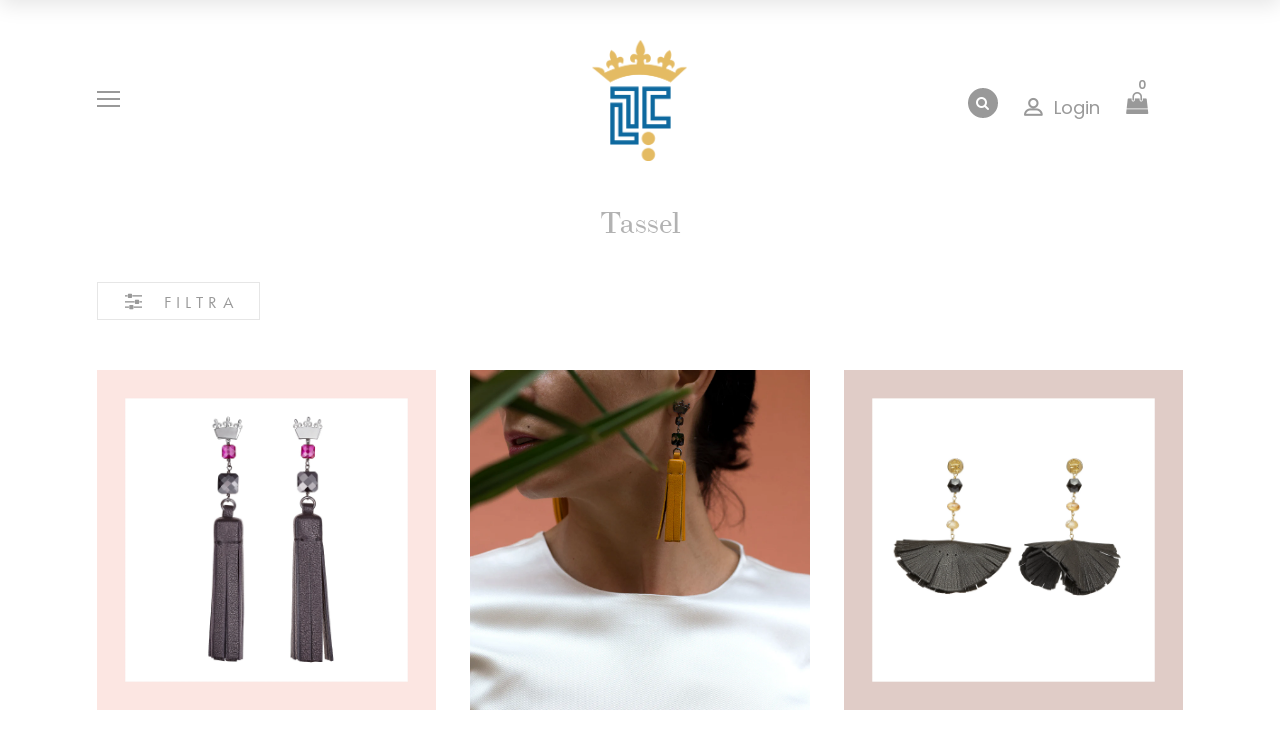

--- FILE ---
content_type: text/css
request_url: https://lorellatambericanal.com/cdn/shop/t/2/assets/icomoon.css?v=129597703190242308061609888410
body_size: -432
content:
@font-face{font-family:icomoon;src:url(icomoon.eot?nqara9);src:url(icomoon.eot?nqara9#iefix) format("embedded-opentype"),url(/icomoon.ttf?nqara9) format("truetype"),url(icomoon.woff?nqara9) format("woff"),url(icomoon.svg?nqara9#icomoon) format("svg");font-weight:400;font-style:normal}[class^=icon-],[class*=" icon-"]{font-family:icomoon!important;speak:none;font-style:normal;font-weight:400;font-variant:normal;text-transform:none;line-height:1;-webkit-font-smoothing:antialiased;-moz-osx-font-smoothing:grayscale}.icon-heart:before{content:"\e900"}.icon-instagram:before{content:"\e901"}.icon-truck:before{content:"\e902"}.icon-mail:before{content:"\e903"}.icon-search:before{content:"\e904"}.icon-angle-right:before{content:"\e905"}.icon-protect:before{content:"\e906"}.icon-phone:before{content:"\e907"}.icon-angle-left:before{content:"\e908"}.icon-cart:before{content:"\e909"}.icon-leaves:before{content:"\e90a"}.icon-instagram2:before{content:"\e90b"}
/*# sourceMappingURL=/cdn/shop/t/2/assets/icomoon.css.map?v=129597703190242308061609888410 */


--- FILE ---
content_type: text/css
request_url: https://lorellatambericanal.com/cdn/shop/t/2/assets/flaticon.css?v=122348280358016900681609888398
body_size: -114
content:
@font-face{font-family:Flaticon;src:url(Flaticon.eot);src:url(Flaticon.eot?#iefix) format("embedded-opentype"),url(Flaticon.woff2) format("woff2"),url(Flaticon.woff) format("woff"),url(Flaticon.ttf) format("truetype"),url(Flaticon.svg#Flaticon) format("svg");font-weight:400;font-style:normal}@media screen and (-webkit-min-device-pixel-ratio: 0){@font-face{font-family:Flaticon;src:url(Flaticon.svg#Flaticon) format("svg")}}[class^=flaticon-]:before,[class*=" flaticon-"]:before,[class^=flaticon-]:after,[class*=" flaticon-"]:after{font-family:Flaticon;font-size:inherit;font-style:normal;line-height:1}.flaticon-tool:before{content:"\f100"}.flaticon-email:before{content:"\f101"}.flaticon-email-1:before{content:"\f102"}.flaticon-back:before{content:"\f103"}.flaticon-next:before{content:"\f104"}.flaticon-next-1:before{content:"\f105"}.flaticon-back-1:before{content:"\f106"}.flaticon-instagram:before{content:"\f107"}.flaticon-left-arrow:before{content:"\f108"}.flaticon-right-arrow:before{content:"\f109"}.flaticon-heart:before{content:"\f10a"}.flaticon-package:before{content:"\f10b"}.flaticon-valentines-heart:before{content:"\f10c"}.flaticon-security:before{content:"\f10d"}.flaticon-filter:before{content:"\f10e"}.flaticon-reload:before{content:"\f10f"}.flaticon-comment:before{content:"\f110"}.flaticon-comment-white-oval-bubble:before{content:"\f111"}.flaticon-credit-card:before{content:"\f112"}.flaticon-shield:before{content:"\f113"}.flaticon-delivery-truck:before{content:"\f114"}.flaticon-support:before{content:"\f115"}.flaticon-checked:before{content:"\f116"}.flaticon-cancel:before{content:"\f117"}.flaticon-cross-out:before{content:"\f118"}.flaticon-lock:before{content:"\f119"}.flaticon-padlock:before{content:"\f11a"}.flaticon-phone-call:before{content:"\f11b"}.flaticon-telephone:before{content:"\f11c"}.flaticon-share:before{content:"\f11d"}.flaticon-placeholder:before{content:"\f11e"}.flaticon-placeholder-1:before{content:"\f11f"}.flaticon-dove:before{content:"\f120"}.flaticon-360-degrees:before{content:"\f121"}.flaticon-substract:before{content:"\f122"}.flaticon-add:before{content:"\f123"}.flaticon-login:before{content:"\f124"}.flaticon-login-1:before{content:"\f125"}.flaticon-play-button:before{content:"\f126"}.flaticon-magnifying-glass:before{content:"\f127"}.flaticon-profile:before{content:"\f128"}.flaticon-bag:before{content:"\f129"}.flaticon-menu:before{content:"\f12a"}.flaticon-menu-1:before{content:"\f12b"}.flaticon-expand:before{content:"\f12c"}.flaticon-key:before{content:"\f12d"}.flaticon-contact:before{content:"\f12e"}.flaticon-gallery:before{content:"\f12f"}.flaticon-cabinet:before{content:"\f130"}.flaticon-chair:before{content:"\f131"}.flaticon-cart:before{content:"\f132"}.flaticon-reward:before{content:"\f133"}.flaticon-return:before{content:"\f134"}.flaticon-shield-1:before{content:"\f135"}.flaticon-fire:before{content:"\f136"}
/*# sourceMappingURL=/cdn/shop/t/2/assets/flaticon.css.map?v=122348280358016900681609888398 */


--- FILE ---
content_type: text/javascript
request_url: https://lorellatambericanal.com/cdn/shop/t/2/assets/quickview.js?v=139202114586196491081644837821
body_size: 2882
content:
(function($){function showPopup(selector){$(selector).addClass("active")}window.showPopup=showPopup;function hidePopup(selector){$(selector).removeClass("active")}function qtyProduct(){$(".qtyplus").click(function(e){var fieldName=$(this).attr("data-field"),currentVal=parseInt($("input[name="+fieldName+"]").val());isNaN(currentVal)?$("input[name="+fieldName+"]").val(1):$("input[name="+fieldName+"]").val(currentVal+1),e.preventDefault()}),$(".qtyminus").click(function(e){var fieldName=$(this).attr("data-field"),currentVal=parseInt($("input[name="+fieldName+"]").val());!isNaN(currentVal)&&currentVal>1?$("input[name="+fieldName+"]").val(currentVal-1):$("input[name="+fieldName+"]").val(1),e.preventDefault()})}window.qtyProduct=qtyProduct;function doAjaxAddToCart(variant_id,quantity,title,image){$.ajax({type:"post",url:"/cart/add.js",data:"quantity="+quantity+"&id="+variant_id,dataType:"json",beforeSend:function(){showPopup(".loading")},success:function(msg){$(".tshopify-popup").removeClass("active"),hidePopup(".quickview-product"),Shopify.getCart(function(cart){tbuildCart(cart)})},error:function(xhr,text){hidePopup(".loading"),$(".error-message").text($.parseJSON(xhr.responseText).description),showPopup(".error-popup")}})}window.doAjaxAddToCart=doAjaxAddToCart;function tbuildCart(cart){var $cartContainer=$("#CartContainer");if($cartContainer.empty(),cart.item_count===0){$cartContainer.append("<p>Your cart is currently empty.</p>"),cartCallback(cart);return}var items=[],item={},data={},source=$("#CartTemplate").html(),template=Handlebars.compile(source);$.each(cart.items,function(index,cartItem){if(cartItem.image!=null)var prodImg=cartItem.image.replace(/(\.[^.]*)$/,"_small$1").replace("http:","");else var prodImg="//cdn.shopify.com/s/assets/admin/no-image-medium-cc9732cb976dd349a0df1d39816fbcc7.gif";item={id:cartItem.variant_id,line:index+1,url:cartItem.url,img:prodImg,name:cartItem.product_title,variation:cartItem.variant_title,properties:cartItem.properties,itemAdd:cartItem.quantity+1,itemMinus:cartItem.quantity-1,itemQty:cartItem.quantity,price:Shopify.formatMoney(cartItem.price,ajaxCartConfig.moneyFormat),vendor:cartItem.vendor},items.push(item)}),data={items:items,note:cart.note,totalPrice:Shopify.formatMoney(cart.total_price,ajaxCartConfig.moneyFormat)},$cartContainer.append(template(data)),$("#CartCount").html(cart.item_count),$("body").removeClass("drawer--is-loading"),$("body").trigger("ajaxCart.afterCartLoad",cart)}function convertToSlug(text){return text.toLowerCase().replace(/[^a-z0-9 -]/g,"").replace(/\s+/g,"-").replace(/-+/g,"-")}window.convertToSlug=convertToSlug,$(document).ready(function(){$(window).width()<992?responsiveQuickview():quickView(),$(window).resize(function(){$(window).width()<992?responsiveQuickview():quickView()})}),$(document).on("click",".overlay,.continue-shopping, .close-window",function(){return hidePopup(".tshopify-popup"),setTimeout(function(){$(".loading").removeClass("loaded-content")},500),!1});function responsiveQuickview(){$(window).width()<992?$(".engoj_btn_quickview").each(function(){var linkProduct="/products/"+$(this).attr("data-id");$(this).attr("href",linkProduct)}):$(".engoj_btn_quickview").attr("href","javascript:void(0)"),$(window).resize(function(){$(window).width()<992?$(".engoj_btn_quickview").each(function(){var linkProduct="/products/"+$(this).attr("data-id");$(this).attr("href",linkProduct)}):$(".engoj_btn_quickview").attr("href","javascript:void(0)")})}function quickView(){$(".engoj_btn_quickview").click(function(){showPopup(".loading");var id=$(this).data("id"),rating=$(this).closest(".product-info").find(".spr-badge").attr("data-rating")*20+"%";return Shopify.getProduct(id,function(product){var template=$("#quick-view").html();$(".quickview-product").html(template);var quickview=$(".quickview-product");if(quickview.find(".product-name a").html(product.title).attr("href",product.url),quickview.find(".spr-badge .spr-active").css({width:rating}),quickview.find(".star-rating .shopify-product-reviews-badge").attr("data-id",product.id),quickview.find(".des").length>0){var description=product.description.replace(/(<([^>]+)>)/ig,"");description=description.split(" ").splice(0,20).join(" ")+"...",quickview.find(".des").text(description)}else quickview.find(".des").remove();quickview.find(".price").html(Shopify.formatMoney(product.price,window.money_format)),quickview.find(".product-inner").attr("id","product-"+product.id),quickview.find(".variants").attr("id","product-actions-"+product.id),quickview.find(".variants select").attr("id","product-select-"+product.id),product.compare_at_price>product.price?(quickview.find(".compare-price").html(Shopify.formatMoney(currencyConverter(product.compare_at_price_max),window.money_format)).show(),quickview.find(".price").addClass("on-sale")):(quickview.find(".compare-price").html(""),quickview.find(".price").removeClass("on-sale")),product.available?(quickview.find(".total-price span").html(Shopify.formatMoney(currencyConverter(product.price),window.money_format)),tshopifyQuickview.createQuickViewVariantsSwatch(product,quickview)):(quickview.find("select, input, .total-price, .dec, .inc, .variants label").remove(),quickview.find(".btn-addToCart").text("unavailable").addClass("disabled").attr("disabled","disabled")),qtyProduct(),tshopifyQuickview.quickViewSlider(product,quickview),tshopifyQuickview.initQuickviewAddToCart(),$(".quickview-product").addClass("active"),$(".loading").addClass("loaded-content"),$(".quickview-product .total-price").length>0&&($(".quickview-product span[class=qtyplus]").on("click",tshopifyQuickview.updatePricingQuickview),$(".quickview-product span[class=qtyminus]").on("click",tshopifyQuickview.updatePricingQuickview))}),!1})}window.quickView=quickView;var tshopifyQuickview={selectCallbackQuickview:function(variant,selector){var self=this,productItem=jQuery(".quickview-product .product-item"),addToCart=productItem.find(".btn-addToCart"),productPrice=productItem.find(".price"),comparePrice=productItem.find(".compare-price"),totalPrice=productItem.find(".total-price span");if(variant&&variant.featured_image){var originalImage=jQuery(".engoj_img_main_quickview"),newImage=variant.featured_image,element=originalImage[0];Shopify.Image.switchImage(newImage,element,function(newImageSizedSrc,newImage2,element2){var $el=$(element2);$el.attr("src",newImageSizedSrc)})}if(variant){variant.available?addToCart.removeClass("disabled").removeAttr("disabled").text("Add to Cart"):addToCart.val("sold_out").addClass("disabled").attr("disabled","disabled").text("Sold Out"),productPrice.html(Shopify.formatMoney(currencyConverter(variant.price),window.money_format)),variant.compare_at_price>variant.price?(comparePrice.html(Shopify.formatMoney(currencyConverter(variant.compare_at_price),window.money_format)).show(),productPrice.addClass("on-sale")):(comparePrice.hide(),productPrice.removeClass("on-sale"));for(var form=jQuery("#"+selector.domIdPrefix).closest("form"),i2=0,length=variant.options.length;i2<length;i2++){var radioButton=form.find('.swatch[data-option-index="'+i2+'"] :radio[value="'+variant.options[i2]+'"]');radioButton.size()&&(radioButton.get(0).checked=!0)}var inventoryInfo=productItem.find(".product-inventory span");variant.available?variant.inventory_management!=null?inventoryInfo.text(variant.inventory_quantity+" in_stock"):inventoryInfo.text("many_in_stock"):inventoryInfo.text("out_of_stock");var regex=/([0-9]+[.|,][0-9]+[.|,][0-9]+)/g,unitPriceTextMatch=$(".quickview-product .price").text().match(regex);if(unitPriceTextMatch||(regex=/([0-9]+[.|,][0-9]+)/g,unitPriceTextMatch=$(".quickview-product .price").text().match(regex)),unitPriceTextMatch){var unitPriceText=unitPriceTextMatch[0],unitPrice=unitPriceText.replace(/[.|,]/g,""),quantity=parseInt($(".quickview-product input[name=quantity]").val()),totalPrice=unitPrice*quantity;totalPrice=currencyConverter(totalPrice);var totalPriceText=Shopify.formatMoney(totalPrice,window.money_format);regex=/([0-9]+[.|,][0-9]+[.|,][0-9]+)/g,totalPriceText.match(regex)||(regex=/([0-9]+[.|,][0-9]+)/g),totalPriceText=totalPriceText.match(regex)[0];var regInput=new RegExp(unitPriceText,"g"),totalPriceHtml=$(".quickview-product .price").html().replace(regInput,totalPriceText);$(".quickview-product .total-price span").html(totalPriceHtml)}if(variant&&variant.featured_image){var newImage=Shopify.resizeImage(variant.featured_image.src,"small");newImage=newImage.replace(/https?:/,""),jQuery(".quick-view .quickview-more-views img").each(function(){var grandSize=jQuery(this).attr("src");if(grandSize==newImage)return jQuery(this).parent().trigger("click"),!1})}}else addToCart.text("unavailable").addClass("disabled").attr("disabled","disabled");Currency.convertAll(shopCurrency,jQuery("#currencies a.selected").attr("data-currency")),jQuery(".selected-currency").text(Currency.currentCurrency)},createQuickViewVariantsSwatch:function(product,quickviewTemplate){var self=this;if(product.variants.length>1){for(var i2=0;i2<product.variants.length;i2++){var variant=product.variants[i2],option='<option value="'+variant.id+'">'+variant.title+"</option>";quickviewTemplate.find("form.variants > select").append(option)}new Shopify.OptionSelectors("product-select-"+product.id,{product:product,onVariantSelected:self.selectCallbackQuickview,enableHistoryState:!0});for(var filePath=window.file_url.substring(0,window.file_url.lastIndexOf("?")),assetUrl=window.asset_url.substring(0,window.asset_url.lastIndexOf("?")),options="",i2=0;i2<product.options.length;i2++){options+='<div class="swatch clearfix" data-option-index="'+i2+'">',options+='<div class="header">'+product.options[i2].name+"</div>";var is_color=!1;/Color|Colour/i.test(product.options[i2].name)&&(is_color=!0);for(var optionValues=new Array,j=0;j<product.variants.length;j++){var variant=product.variants[j],value=variant.options[i2],valueHandle=convertToSlug(value),forText="swatch-"+i2+"_"+valueHandle;optionValues.indexOf(value)<0&&(options+='<div data-value="'+value+'" class="swatch-element '+(is_color?"color":"")+valueHandle+(variant.available?" available ":" soldout ")+'">',options+='<input id="'+forText+'" type="radio" name="option-'+i2+'" value="'+value+'" '+(j==0?" checked ":"")+(variant.available?"":" disabled")+" />",is_color?options+='<label class="color-quickview" for="'+forText+'" style="background-color: '+valueHandle+';"></label>':options+='<label class="size-quickview" for="'+forText+'">'+value+"</label>",options+="</div>",variant.available&&$('.quickview-product .swatch[data-option-index="'+i2+'"] .'+valueHandle).removeClass("soldout").addClass("available").find(":radio").removeAttr("disabled"),optionValues.push(value))}options+="</div>"}quickviewTemplate.find("form.variants > select").after(options),quickviewTemplate.find(".swatch :radio").change(function(){var optionIndex=$(this).closest(".swatch").attr("data-option-index"),optionValue=$(this).val();$(this).closest("form").find(".single-option-selector").eq(optionIndex).val(optionValue).trigger("change")}),product.available&&product.options.size>1&&(Shopify.optionsMap={},Shopify.linkOptionSelectors(product))}else{quickviewTemplate.find("form.variants > select").remove();var variant_field='<input type="hidden" name="id" value="'+product.variants[0].id+'">';quickviewTemplate.find("form.variants").append(variant_field)}},createQuickViewVariants:function(product,quickviewTemplate){var self=this;if(product.variants.length>1){for(var i2=0;i2<product.variants.length;i2++){var variant=product.variants[i2],option='<option value="'+variant.id+'">'+variant.title+"</option>";quickviewTemplate.find("form.variants > select").append(option)}new Shopify.OptionSelectors("product-select-"+product.id,{product:product,onVariantSelected:self.selectCallbackQuickview,enableHistoryState:!0}),$(".quickview-product .selectize-input input").attr("disabled","disabled"),product.options.length==1&&$(".selector-wrapper:eq(0)").prepend("<label>"+product.options[0].name+"</label>"),quickviewTemplate.find("form.variants .selector-wrapper label").each(function(i3,v){$(this).html(product.options[i3].name)})}else{quickviewTemplate.find("form.variants > select").remove();var variant_field='<input type="hidden" name="id" value="'+product.variants[0].id+'">';quickviewTemplate.find("form.variants").append(variant_field)}},quickViewSlider:function(product,quickviewTemplate){var featuredImage=Shopify.resizeImage(product.featured_image,"grande");if(quickviewTemplate.find(".featured-image").append('<a title="'+product.title+'" class="product-photo" href="'+product.url+'"><img class="engoj_img_main_quickview" src="'+featuredImage+'" alt="'+product.title+'"/><span class="loading" style="height: 100%; width: 100%; top:0; left:0 z-index: 999; position: absolute; display: none; background: url('+window.loading_url+') center no-repeat;"></span></a>'),product.images.length!=0){var quickViewCarousel=quickviewTemplate.find(".more-views .owl-carousel");for(i in product.images){var grande=Shopify.resizeImage(product.images[i],"grande"),compact=Shopify.resizeImage(product.images[i],"compact"),item='<div class="item"><a href="javascript:void(0)" data-image="'+grande+'"><img src="'+compact+'"  /></a></div>';quickViewCarousel.append(item)}quickViewCarousel.find("a").click(function(){var featureImage=quickviewTemplate.find(".featured-image img"),moreviewLoad=quickviewTemplate.find(".featured-image .loading");featureImage.attr("src")!=$(this).attr("data-image")&&(featureImage.attr("src",$(this).attr("data-image")),moreviewLoad.show(),featureImage.load(function(e){moreviewLoad.hide(),$(this).unbind("load"),moreviewLoad.hide()}))})}else quickviewTemplate.find(".more-views").remove()},initQuickviewAddToCart:function(){$(".quickview-product .btn-addToCart").length>0&&$(".quickview-product .btn-addToCart").click(function(){var variant_id=$(".quickview-product select[name=id]").val();variant_id||(variant_id=$(".quickview-product input[name=id]").val());var quantity=$(".quickview-product input[name=quantity]").val();quantity||(quantity=1);var title=$(".quickview-product .product-name a").html(),image=$(".quickview-product .featured-image img").attr("src");doAjaxAddToCart(variant_id,quantity,title,image)})},updatePricingQuickview:function(){var regex=/([0-9]+[.|,][0-9]+[.|,][0-9]+)/g,unitPriceTextMatch=$(".quickview-product .price").text().match(regex);if(unitPriceTextMatch||(regex=/([0-9]+[.|,][0-9]+)/g,unitPriceTextMatch=$(".quickview-product .price").text().match(regex)),unitPriceTextMatch){var unitPriceText=unitPriceTextMatch[0],unitPrice=unitPriceText.replace(/[.|,]/g,""),quantity=parseInt($(".quickview-product input[name=quantity]").val()),totalPrice=unitPrice*quantity,totalPriceText=Shopify.formatMoney(totalPrice,window.money_format);regex=/([0-9]+[.|,][0-9]+[.|,][0-9]+)/g,totalPriceText.match(regex)||(regex=/([0-9]+[.|,][0-9]+)/g),totalPriceText=totalPriceText.match(regex)[0];var regInput=new RegExp(unitPriceText,"g"),totalPriceHtml=$(".quickview-product .price").html().replace(regInput,totalPriceText);$(".quickview-product .total-price span").html(totalPriceHtml)}}}})(jQuery);
//# sourceMappingURL=/cdn/shop/t/2/assets/quickview.js.map?v=139202114586196491081644837821


--- FILE ---
content_type: text/javascript
request_url: https://lorellatambericanal.com/cdn/shop/t/2/assets/engo-scripts.js?v=108140351711303129961644567196
body_size: 2656
content:
jQuery(document).ready(function($){jQuery(".engoj_select_color a").each(function(){jQuery(this).on("click",function(){var engoImage=jQuery(this).data("engojvariant-img");return jQuery(this).parents(".engoj_grid_parent").find(".engoj_find_img img").attr({src:engoImage}),!1})})}),jQuery(document).ready(function($){"use strict";function jsProdDetails(){$(".js_prod_detail").slick({dots:!0,arrows:!0,infinite:!1,speed:300,autoplay:!1,slidesToShow:1,slidesToScroll:1,nextArrow:'<button type="button" class="next-slide"><svg version="1.1" baseProfile="basic" xmlns="http://www.w3.org/2000/svg" xmlns:xlink="http://www.w3.org/1999/xlink" x="0px" y="0px" width="1000px" height="500px" viewBox="0 0 1000 500" xml:space="preserve"> <g id="Forma_1_1_"> <g id="Forma_1"> <path fill-rule="evenodd" clip-rule="evenodd" d="M834.107,232.981L618.365,17.218c-9.3-9.624-24.779-9.624-34.405,0 c-9.299,9.303-9.299,24.778,0,34.059l174.447,174.441H182.759c-13.42,0.021-24.086,10.686-24.086,24.108 c0,13.417,10.666,24.436,24.086,24.436h575.648L583.96,448.375c-9.299,9.63-9.299,25.12,0,34.401 c9.626,9.632,25.128,9.632,34.405,0l215.742-215.742C843.733,257.739,843.733,242.263,834.107,232.981z"/> </g> </g> <g id="Forma_1_copy_1_"> </g> </svg></button>',prevArrow:'<button type="button" class="prev-slide"><svg version="1.1" baseProfile="basic" xmlns="http://www.w3.org/2000/svg" xmlns:xlink="http://www.w3.org/1999/xlink" x="0px" y="0px" width="1000px" height="500px" viewBox="0 0 1000 500" xml:space="preserve"> <g id="Forma_1_1_"> </g> <g id="Forma_1_copy_1_"> <g id="Forma_1_copy"> <path fill-rule="evenodd" clip-rule="evenodd" d="M811.881,225.728H245.96L417.457,51.275c9.143-9.269,9.143-24.751,0-34.055 c-9.463-9.627-24.679-9.627-33.821,0l-212.1,215.762c-9.462,9.282-9.462,24.765,0,34.054l212.1,215.742 c9.12,9.627,24.358,9.627,33.821,0c9.143-9.276,9.143-24.772,0-34.4L245.96,274.265h565.921c13.192,0,23.68-11.014,23.68-24.434 C835.561,236.411,825.073,225.749,811.881,225.728z"/> </g> </g> </svg></button>'})}function jsProdRelate(){$(".js_product_related").slick({dots:!0,arrows:!1,infinite:!1,speed:300,autoplay:!1,slidesToShow:4,slidesToScroll:2,nextArrow:'<button type="button" class="next-slide"><svg version="1.1" baseProfile="basic" xmlns="http://www.w3.org/2000/svg" xmlns:xlink="http://www.w3.org/1999/xlink" x="0px" y="0px" width="1000px" height="500px" viewBox="0 0 1000 500" xml:space="preserve"> <g id="Forma_1_1_"> <g id="Forma_1"> <path fill-rule="evenodd" clip-rule="evenodd" d="M834.107,232.981L618.365,17.218c-9.3-9.624-24.779-9.624-34.405,0 c-9.299,9.303-9.299,24.778,0,34.059l174.447,174.441H182.759c-13.42,0.021-24.086,10.686-24.086,24.108 c0,13.417,10.666,24.436,24.086,24.436h575.648L583.96,448.375c-9.299,9.63-9.299,25.12,0,34.401 c9.626,9.632,25.128,9.632,34.405,0l215.742-215.742C843.733,257.739,843.733,242.263,834.107,232.981z"/> </g> </g> <g id="Forma_1_copy_1_"> </g> </svg></button>',prevArrow:'<button type="button" class="prev-slide"><svg version="1.1" baseProfile="basic" xmlns="http://www.w3.org/2000/svg" xmlns:xlink="http://www.w3.org/1999/xlink" x="0px" y="0px" width="1000px" height="500px" viewBox="0 0 1000 500" xml:space="preserve"> <g id="Forma_1_1_"> </g> <g id="Forma_1_copy_1_"> <g id="Forma_1_copy"> <path fill-rule="evenodd" clip-rule="evenodd" d="M811.881,225.728H245.96L417.457,51.275c9.143-9.269,9.143-24.751,0-34.055 c-9.463-9.627-24.679-9.627-33.821,0l-212.1,215.762c-9.462,9.282-9.462,24.765,0,34.054l212.1,215.742 c9.12,9.627,24.358,9.627,33.821,0c9.143-9.276,9.143-24.772,0-34.4L245.96,274.265h565.921c13.192,0,23.68-11.014,23.68-24.434 C835.561,236.411,825.073,225.749,811.881,225.728z"/> </g> </g> </svg></button>',responsive:[{breakpoint:1024,settings:{slidesToShow:3}},{breakpoint:600,settings:{slidesToShow:2}},{breakpoint:480,settings:{slidesToShow:1,dots:!1,arrows:!0}}]})}function jsCollection(){$(".js_collection").slick({dots:!0,arrows:!1,infinite:!1,speed:300,autoplay:!1,slidesToShow:3,slidesToScroll:2,nextArrow:'<button type="button" class="next-slide"><svg version="1.1" baseProfile="basic" xmlns="http://www.w3.org/2000/svg" xmlns:xlink="http://www.w3.org/1999/xlink" x="0px" y="0px" width="1000px" height="500px" viewBox="0 0 1000 500" xml:space="preserve"> <g id="Forma_1_1_"> <g id="Forma_1"> <path fill-rule="evenodd" clip-rule="evenodd" d="M834.107,232.981L618.365,17.218c-9.3-9.624-24.779-9.624-34.405,0 c-9.299,9.303-9.299,24.778,0,34.059l174.447,174.441H182.759c-13.42,0.021-24.086,10.686-24.086,24.108 c0,13.417,10.666,24.436,24.086,24.436h575.648L583.96,448.375c-9.299,9.63-9.299,25.12,0,34.401 c9.626,9.632,25.128,9.632,34.405,0l215.742-215.742C843.733,257.739,843.733,242.263,834.107,232.981z"/> </g> </g> <g id="Forma_1_copy_1_"> </g> </svg></button>',prevArrow:'<button type="button" class="prev-slide"><svg version="1.1" baseProfile="basic" xmlns="http://www.w3.org/2000/svg" xmlns:xlink="http://www.w3.org/1999/xlink" x="0px" y="0px" width="1000px" height="500px" viewBox="0 0 1000 500" xml:space="preserve"> <g id="Forma_1_1_"> </g> <g id="Forma_1_copy_1_"> <g id="Forma_1_copy"> <path fill-rule="evenodd" clip-rule="evenodd" d="M811.881,225.728H245.96L417.457,51.275c9.143-9.269,9.143-24.751,0-34.055 c-9.463-9.627-24.679-9.627-33.821,0l-212.1,215.762c-9.462,9.282-9.462,24.765,0,34.054l212.1,215.742 c9.12,9.627,24.358,9.627,33.821,0c9.143-9.276,9.143-24.772,0-34.4L245.96,274.265h565.921c13.192,0,23.68-11.014,23.68-24.434 C835.561,236.411,825.073,225.749,811.881,225.728z"/> </g> </g> </svg></button>',responsive:[{breakpoint:1024,settings:{slidesToShow:3}},{breakpoint:600,settings:{slidesToShow:2}},{breakpoint:480,settings:{slidesToShow:1,dots:!1,arrows:!0}}]})}function slideProductDetail(){$(".js_prod_main").slick({slidesToShow:1,slidesToScroll:1,arrows:!1,dot:!1,fade:!1,infinite:!1,asNavFor:".js_prod_sub"}),$(".js_prod_sub").slick({slidesToShow:8,slidesToScroll:1,asNavFor:".js_prod_main",dots:!1,arrows:!1,infinite:!1,vertical:!0,verticalSwiping:!0,focusOnSelect:!0,responsive:[{breakpoint:1200,settings:{vertical:!0,infinite:!1}},{breakpoint:768,settings:{vertical:!0,infinite:!1}},{breakpoint:575,settings:{vertical:!1,infinite:!1}}]})}function slideProductDetail2(){$(".js_prod_main2").slick({slidesToShow:1,slidesToScroll:1,arrows:!1,dot:!1,fade:!1,infinite:!1,asNavFor:".js_prod_sub2"}),$(".js_prod_sub2").slick({slidesToShow:4,slidesToScroll:1,asNavFor:".js_prod_main2",dots:!1,arrows:!1,infinite:!1,focusOnSelect:!0,responsive:[{breakpoint:1200,settings:{infinite:!1}},{breakpoint:768,settings:{infinite:!1}},{breakpoint:575,settings:{infinite:!1}}]})}function slideProductDetailBottom(){$(".js_prod_main_bot").slick({slidesToShow:1,slidesToScroll:1,arrows:!1,dot:!1,fade:!1,infinite:!1})}function sizeGuide(){$(".btn_size_guide").on("click",function(){$(".content_size_guide").addClass("active"),$(".js_sticky").removeClass("sticky_content"),$(".overlay").addClass("active")}),$(".overlay").on("click",function(){$(".content_size_guide").removeClass("active"),$(".overlay").removeClass("active")}),$(".close_size_guide").on("click",function(){$(".js_sticky").addClass("sticky_content"),$(".content_size_guide").removeClass("active"),$(".overlay").removeClass("active")})}function sortLayout(){$(window).width()<1300&&($(".size_3").addClass("active"),$(".size_4").removeClass("active"),$(".size_5").addClass("d-none"),$(".size_6").addClass("d-none")),$(window).width()>=1300&&($(".size_3").removeClass("active"),$(".size_4").addClass("active"),$(".size_5").removeClass("d-none"),$(".size_6").removeClass("d-none")),$(window).width()<768&&($(".size_2").addClass("active"),$(".size_4").removeClass("active"),$(".size_5").addClass("d-none"),$(".size_6").addClass("d-none"),$(".size_4").addClass("d-none"),$(".size_3").addClass("d-none")),$(window).resize(function(){$(window).width()<1300&&($(".size_3").addClass("active"),$(".size_4").removeClass("active"),$(".size_5").addClass("d-none"),$(".size_6").addClass("d-none")),$(window).width()>=1300&&($(".size_3").removeClass("active"),$(".size_4").addClass("active"),$(".size_5").removeClass("d-none"),$(".size_6").removeClass("d-none")),$(window).width()<768&&($(".size_2").addClass("active"),$(".size_4").removeClass("active"),$(".size_5").addClass("d-none"),$(".size_6").addClass("d-none"),$(".size_4").addClass("d-none"),$(".size_3").addClass("d-none"))}),$(".size_6").on("click",function(){$(".js_size_prod").removeClass("col-lg-1 col-lg-3 col-lg-4 col-lg-5 col-lg-6 col-lg-7 col-lg-8 col-lg-9 col-lg-10 col-lg-11 col-lg-12 col-lg-2dot4 col-md-1 col-md-2 col-md-3 col-md-4 col-md-5 col-md-6 col-md-7 col-md-8 col-md-9 col-md-10 col-md-11 col-md-12"),$(".js_size_prod").addClass(" col-lg-2"),$(this).addClass("active"),$(".size_5").removeClass("active"),$(".size_4").removeClass("active"),$(".size_3").removeClass("active")}),$(".size_5").on("click",function(){$(".js_size_prod").removeClass("col-lg-1 col-lg-2 col-lg-3 col-lg-4 col-lg-5 col-lg-6 col-lg-7 col-lg-8 col-lg-9 col-lg-10 col-lg-11 col-lg-12 col-lg-2dot4 col-md-1 col-md-2 col-md-3 col-md-4 col-md-5 col-md-6 col-md-7 col-md-8 col-md-9 col-md-10 col-md-11 col-md-12"),$(".js_size_prod").addClass("col-lg-2dot4"),$(this).addClass("active"),$(".size_6").removeClass("active"),$(".size_4").removeClass("active"),$(".size_3").removeClass("active")}),$(".size_4").on("click",function(){$(".js_size_prod").removeClass("col-lg-1 col-lg-2 col-lg-3 col-lg-4 col-lg-5 col-lg-6 col-lg-7 col-lg-8 col-lg-9 col-lg-10 col-lg-11 col-lg-12 col-lg-2dot4 col-md-1 col-md-2 col-md-3 col-md-4 col-md-5 col-md-6 col-md-7 col-md-8 col-md-9 col-md-10 col-md-11 col-md-12"),$(".js_size_prod").addClass("col-md-3"),$(this).addClass("active"),$(".size_5").removeClass("active"),$(".size_6").removeClass("active"),$(".size_3").removeClass("active"),$(".size_2").removeClass("active")}),$(".size_3").on("click",function(){$(".js_size_prod").removeClass("col-lg-1 col-lg-2 col-lg-3 col-lg-4 col-lg-5 col-lg-6 col-lg-7 col-lg-8 col-lg-9 col-lg-10 col-lg-11 col-lg-12 col-lg-2dot4 col-md-1 col-md-2 col-md-3 col-md-4 col-md-5 col-md-6 col-md-7 col-md-8 col-md-9 col-md-10 col-md-11 col-md-12"),$(".js_size_prod").addClass("col-md-4"),$(this).addClass("active"),$(".size_5").removeClass("active"),$(".size_4").removeClass("active"),$(".size_6").removeClass("active"),$(".size_2").removeClass("active")}),$(".size_2").on("click",function(){$(".js_size_prod").removeClass("col-lg-1 col-lg-2 col-lg-3 col-lg-4 col-lg-5 col-lg-6 col-lg-7 col-lg-8 col-lg-9 col-lg-10 col-lg-11 col-lg-12 col-lg-2dot4 col-md-1 col-md-2 col-md-3 col-md-4 col-md-5 col-md-6 col-md-7 col-md-8 col-md-9 col-md-10 col-md-11 col-md-12 col-12"),$(".js_size_prod").addClass("col-6"),$(this).addClass("active"),$(".size_3").removeClass("active"),$(".size_4").removeClass("active"),$(".size_1").removeClass("active")}),$(".size_1").on("click",function(){$(".js_size_prod").removeClass("col-lg-1 col-lg-2 col-lg-3 col-lg-4 col-lg-5 col-lg-6 col-lg-7 col-lg-8 col-lg-9 col-lg-10 col-lg-11 col-lg-12 col-lg-2dot4 col-md-1 col-md-2 col-md-3 col-md-4 col-md-5 col-md-6 col-md-7 col-md-8 col-md-9 col-md-10 col-md-11 col-md-12 col-6"),$(".js_size_prod").addClass("col-12"),$(this).addClass("active"),$(".size_3").removeClass("active"),$(".size_4").removeClass("active"),$(".size_2").removeClass("active")})}function changeProdListGrid(){$(".prod_grid").on("click",function(){$(".product-grid-view").addClass("active"),$(".product-list-view").removeClass("active"),$(this).addClass("active"),$(".prod_list").removeClass("active"),$(".prod_per").removeClass("active")}),$(".prod_list").on("click",function(){$(".product-grid-view").removeClass("active"),$(".product-list-view").addClass("active"),$(this).addClass("active"),$(".prod_grid").removeClass("active"),$(".prod_per").addClass("active")})}function FilterPushLeft(){$(".js_filter").on("click",function(){$(".filter-to-left").toggleClass("active"),$(".overlay-filter").addClass("active")}),$(".close_filter").on("click",function(){$(".filter-to-left").removeClass("active"),$(".overlay-filter").removeClass("active")}),$(".overlay-filter").on("click",function(){$(".filter-to-left").removeClass("active"),$(".overlay-filter").removeClass("active")})}function heighthdSticky(){$(".detail-info").css({top:function(){return $(".js_height_hd").outerHeight()+10}}),$(".js-slide-item").css({"padding-top":function(){return $(".js_height_hd").outerHeight()}})}function listcollection(){$(".js_list_col").slick({dots:!1,arrows:!1,infinite:!1,speed:300,autoplay:!1,slidesToShow:5,slidesToScroll:1,responsive:[{breakpoint:1200,settings:{slidesToShow:4}},{breakpoint:768,settings:{slidesToShow:3}},{breakpoint:575,settings:{slidesToShow:2}}]})}function jsDScollectionV1(){$(".js_ds_collectionv1").slick({dots:!1,arrows:!1,infinite:!1,speed:300,autoplay:!1,slidesToShow:3,slidesToScroll:1,responsive:[{breakpoint:1024,settings:{slidesToShow:2}},{breakpoint:600,settings:{slidesToShow:2}},{breakpoint:480,settings:{slidesToShow:1,dots:!1,arrows:!1}}]})}function jshoverslideh6(){$(document).on("mouseover",".diassy-categories-item",function(){var $this=$(this);if($this.hasClass("selected"))return!1;var id=$(this).data("id"),cats=$(this).closest(".diassy-categories").find(".cat-bg");cats.length&&(cats.removeClass("selected"),cats.each(function(){var t=$(this);t.attr("id")==id&&setTimeout(function(){t.addClass("selected")},1)})),$(this).closest(".diassy-categories").find(".diassy-categories-item").removeClass("selected"),setTimeout(function(){$this.addClass("selected")},1)}),$(window).width()<768&&$(document).on("click",".diassy-categories-item",function(){var $this=$(this);if($this.hasClass("selected"))return!1;var id=$(this).data("id"),cats=$(this).closest(".diassy-categories").find(".cat-bg");cats.length&&(cats.removeClass("selected"),cats.each(function(){var t=$(this);t.attr("id")==id&&setTimeout(function(){t.addClass("selected")},1)})),$(this).closest(".diassy-categories").find(".diassy-categories-item").removeClass("selected"),setTimeout(function(){$this.addClass("selected")},1)})}function jsrelatepost(){$(".js_relate_post").slick({dots:!0,arrows:!1,infinite:!1,speed:300,autoplay:!1,slidesToShow:3,slidesToScroll:2,prevArrow:'<button type="button" class="prev-slide"><i class="fa fa-angle-left"></i></button>',nextArrow:'<button type="button" class="next-slide"><i class="fa fa-angle-right"></i></button>',responsive:[{breakpoint:1024,settings:{slidesToShow:3}},{breakpoint:600,settings:{slidesToShow:2}},{breakpoint:480,settings:{slidesToShow:1,dots:!1,arrows:!0}}]})}function jscolbreacrumb(){$(".js_col_breacrumb").slick({dots:!1,arrows:!0,infinite:!1,speed:300,autoplay:!1,slidesToShow:5,slidesToScroll:2,prevArrow:'<button type="button" class="prev-slide"><i class="fa fa-angle-left"></i></button>',nextArrow:'<button type="button" class="next-slide"><i class="fa fa-angle-right"></i></button>',responsive:[{breakpoint:1024,settings:{slidesToShow:3}},{breakpoint:600,settings:{slidesToShow:2}}]})}jsProdDetails(),listcollection(),jsProdRelate(),slideProductDetail(),sizeGuide(),slideProductDetailBottom(),sortLayout(),changeProdListGrid(),FilterPushLeft(),jsCollection(),heighthdSticky(),jsDScollectionV1(),jshoverslideh6(),jsrelatepost(),jscolbreacrumb(),slideProductDetail2()}),jQuery(document).ready(function($){$('[data-toggle="tooltip"]').tooltip()}),jQuery(document).ready(function($){"use strict";function brandv1(){$(".jsbrand_list_v1").slick({dots:!1,arrows:!0,speed:300,slidesToShow:5,slidesToScroll:1,prevArrow:'<button type="button" class="prev-slide"><i class="fa fa-angle-left"></i></button>',nextArrow:'<button type="button" class="next-slide"><i class="fa fa-angle-right"></i></button>',responsive:[{breakpoint:1024,settings:{slidesToShow:3}},{breakpoint:600,settings:{slidesToShow:2}},{breakpoint:480,settings:{slidesToShow:2}}]})}function brandv2(){$(".jsbrand_list_v2").slick({dots:!1,arrows:!0,speed:300,slidesToShow:5,slidesToScroll:1,prevArrow:'<button type="button" class="prev-slide"><i class="fa fa-angle-left"></i></button>',nextArrow:'<button type="button" class="next-slide"><i class="fa fa-angle-right"></i></button>',responsive:[{breakpoint:1367,settings:{slidesToShow:4}},{breakpoint:1024,settings:{slidesToShow:3}},{breakpoint:600,settings:{slidesToShow:2}},{breakpoint:480,settings:{slidesToShow:2}}]})}function servicev1(){$(".slickjs-services-v1").slick({dots:!1,arrows:!1,infinite:!1,speed:300,autoplay:!0,slidesToShow:3,slidesToScroll:1,prevArrow:'<button type="button" class="prev-slide"><i class="fa fa-angle-left"></i></button>',nextArrow:'<button type="button" class="next-slide"><i class="fa fa-angle-right"></i></button>',responsive:[{breakpoint:1024,settings:{slidesToShow:2}},{breakpoint:600,settings:{slidesToShow:1}},{breakpoint:480,settings:{slidesToShow:1}}]})}function servicev2(){$(".slickjs-services-v2").slick({dots:!1,arrows:!1,infinite:!1,speed:300,autoplay:!0,slidesToShow:3,slidesToScroll:1,prevArrow:'<button type="button" class="prev-slide"><i class="fa fa-angle-left"></i></button>',nextArrow:'<button type="button" class="next-slide"><i class="fa fa-angle-right"></i></button>',responsive:[{breakpoint:1024,settings:{slidesToShow:2}},{breakpoint:992,settings:{slidesToShow:2}},{breakpoint:600,settings:{slidesToShow:1}},{breakpoint:480,settings:{slidesToShow:1}}]})}function producth1banner(){$(".slick_product_h1_banner").slick({arrows:!0,infinite:!1,dots:!1,speed:300,slidesToShow:3,slidesToScroll:1,prevArrow:'<button type="button" class="prev-slide"><i class="fa fa-angle-left"></i> </button>',nextArrow:'<button type="button" class="next-slide"> <i class="fa fa-angle-right"></i></button>',responsive:[{breakpoint:1024,settings:{slidesToShow:2}},{breakpoint:600,settings:{slidesToShow:2}},{breakpoint:480,settings:{slidesToShow:2}}]})}function productnewh4(){$(".slick_product_new-h4").slick({arrows:!1,infinite:!1,dots:!0,speed:300,slidesToShow:4,slidesToScroll:3,autoplay:!0,autoplaySpeed:2e3,prevArrow:'<button type="button" class="prev-slide"><i class="fa fa-angle-left"></i> </button>',nextArrow:'<button type="button" class="next-slide"> <i class="fa fa-angle-right"></i></button>',responsive:[{breakpoint:1200,settings:{slidesToShow:3,arrows:!0,infinite:!1,dots:!1}},{breakpoint:1024,settings:{slidesToShow:3,slidesToScroll:2}},{breakpoint:600,settings:{slidesToShow:2,arrows:!0,infinite:!1,dots:!1}}]})}function jsBlogv3(){$(".js-blog-v3").slick({infinite:!0,slidesToShow:3,slidesToScroll:3,dots:!0,arrows:!0,prevArrow:'<button type="button" class="prev-slide"><i class="fa fa-angle-left"></i> </button>',nextArrow:'<button type="button" class="next-slide"> <i class="fa fa-angle-right"></i></button>',responsive:[{breakpoint:1200,settings:{slidesToShow:2,slidesToScroll:1,infinite:!0,dots:!1}},{breakpoint:600,settings:{slidesToShow:1,slidesToScroll:1,dots:!1}}]})}function Blogv1(){$(".js-blog-v1").slick({infinite:!0,slidesToShow:3,slidesToScroll:3,dots:!0,arrows:!0,prevArrow:'<button type="button" class="prev-slide"><i class="fa fa-angle-left"></i> </button>',nextArrow:'<button type="button" class="next-slide"> <i class="fa fa-angle-right"></i></button>',responsive:[{breakpoint:1500,settings:{slidesToShow:3,slidesToScroll:1,arrow:!0,dots:!1}},{breakpoint:992,settings:{slidesToShow:2,slidesToScroll:1,arrows:!0,dots:!1}},{breakpoint:575,settings:{slidesToShow:1,slidesToScroll:1,arrows:!0,dots:!1}}]})}function Blogv2(){$(".js-blog-v2").slick({infinite:!0,slidesToShow:3,slidesToScroll:1,dots:!1,arrows:!0,prevArrow:'<button type="button" class="prev-slide"><i class="fa fa-angle-left"></i> </button>',nextArrow:'<button type="button" class="next-slide"> <i class="fa fa-angle-right"></i></button>',responsive:[{breakpoint:1200,settings:{slidesToShow:3,slidesToScroll:1,arrows:!1}},{breakpoint:992,settings:{slidesToShow:2,slidesToScroll:1}},{breakpoint:600,settings:{slidesToShow:1,slidesToScroll:1}}]})}function slidehome5(){$(".slick-side-h5").slick({slidesToShow:1,slidesToScroll:1,autoplay:!0,autoplaySpeed:3500,dots:!0,arrows:!1,prevArrow:'<button type="button" class="prev-slide"><span>P</span></button>',nextArrow:'<button type="button" class="next-slide"><span>N</span></button>',fade:!0,responsive:[{breakpoint:1200,settings:{infinite:!0,dots:!0,arrows:!1}},{breakpoint:1024,settings:{dots:!0,arrows:!1}},{breakpoint:600,settings:{dots:!0,arrows:!1,autoplay:!0}}]})}function slidehome4(){$(".slick-side-h4").slick({slidesToShow:1,slidesToScroll:1,autoplay:!0,autoplaySpeed:3500,dots:!0,arrows:!1,fade:!0,responsive:[{breakpoint:1200,settings:{infinite:!0,dots:!0,arrows:!1}},{breakpoint:1024,settings:{dots:!0,arrows:!1}},{breakpoint:600,settings:{dots:!0,arrows:!1}}]})}function slidehome3(){$(".slick-side-h3").slick({slidesToShow:1,slidesToScroll:1,autoplay:!1,autoplaySpeed:3500,dots:!0,arrows:!1,fade:!0,responsive:[{breakpoint:1200,settings:{infinite:!0,dots:!0,arrows:!1}},{breakpoint:1024,settings:{dots:!0,arrows:!1}},{breakpoint:600,settings:{dots:!0,arrows:!1}}]})}function slidehome2(){var $status=$(".pagingInfo"),$slickElement=$(".slick-side-h2");$slickElement.on("init reInit afterChange",function(event,slick,currentSlide,nextSlide){var i=(currentSlide||0)+1;$status.html(i+'<p class="mb-0">'+slick.slideCount+"</p>")}),$(".slick-side-h2").on("afterChange",function(event,slick,currentSlide){$(".slick-active").append('<div class="pagingInfo"')}),$(".slick-side-h2").slick({slidesToShow:1,slidesToScroll:1,autoplay:!1,autoplaySpeed:3500,dots:!1,arrows:!1,fade:!0,responsive:[{breakpoint:1200,settings:{infinite:!0,arrows:!1}},{breakpoint:1024,settings:{arrows:!1}},{breakpoint:600,settings:{arrows:!1,autoplay:!0,autoplaySpeed:3500}}]})}function slidehome1(){$(".slick-side-h1").slick({slidesToShow:1,slidesToScroll:1,autoplay:!0,autoplaySpeed:3500,dots:!1,arrows:!0,prevArrow:'<button type="button" class="prev-slide"><i class="ti-angle-left"></i></button>',nextArrow:'<button type="button" class="next-slide"><i class="ti-angle-right"></i></button>',fade:!0,responsive:[{breakpoint:1367,settings:{infinite:!0,arrows:!0}},{breakpoint:1025,settings:{dots:!0,arrows:!1}},{breakpoint:600,settings:{dots:!0,arrows:!1,autoplay:!0}}]})}function promo(){$(".close_promo_topbar").on("click",function(){$(".promo_topbar").addClass("active")})}function search(){$(".js-search-destop").on("click",function(){$(".js-box-search").addClass("active"),$(".bg_search_box").addClass("active"),$("body").addClass("activedestop")}),$(".js-drawer-close").on("click",function(){$(".js-box-search").removeClass("active"),$(".bg_search_box").removeClass("active"),$("body").removeClass("activedestop")}),$(".bg_search_box").on("click",function(){$(".js-box-search").removeClass("active"),$(".bg_search_box").removeClass("active"),$("body").removeClass("activedestop")})}function minicart(){$(".js-call-minicart").on("click",function(){$(".js-minicart").addClass("active"),$(".bg-minicart").addClass("active"),$(".contentbody").addClass("activecart"),$("body").addClass("cartover")}),$(".close-mini-cart").on("click",function(){$(".js-minicart").removeClass("active"),$(".bg-minicart").removeClass("active"),$(".contentbody").removeClass("activecart"),$("body").removeClass("cartover")}),$(".bg-minicart").on("click",function(){$(".js-minicart").removeClass("active"),$(".bg-minicart").removeClass("active"),$(".contentbody").removeClass("activecart"),$("body").removeClass("cartover")})}function menudestopscroll1(){var $nav=$(".jsheader1");$nav.removeClass("menu_scroll_v1"),$(document).scroll(function(){$nav.toggleClass("menu_scroll_v1",$(this).scrollTop()>$nav.height())})}function menudestopscroll2(){var $nav=$(".jsheader2");$nav.removeClass("menu_scroll_v2"),$(document).scroll(function(){$nav.toggleClass("menu_scroll_v2",$(this).scrollTop()>$nav.height())})}function menudestopscroll3(){var $nav=$(".jsheader3");$nav.removeClass("menu_scroll_v3"),$(document).scroll(function(){$nav.toggleClass("menu_scroll_v3",$(this).scrollTop()>$nav.height())})}function menudestopscroll4(){var $nav=$(".jsheader4");$nav.removeClass("menu_scroll_v4"),$(document).scroll(function(){$nav.toggleClass("menu_scroll_v4",$(this).scrollTop()>$nav.height())})}function menudestopscroll5(){var $nav=$(".jsheader5");$nav.removeClass("menu_scroll_v5"),$(document).scroll(function(){$nav.toggleClass("menu_scroll_v5",$(this).scrollTop()>$nav.height())})}function menudestopscroll6(){var $nav=$(".jsheader6");$nav.removeClass("menu_scroll_v6"),$(document).scroll(function(){$nav.toggleClass("menu_scroll_v6",$(this).scrollTop()>$nav.height())})}function menuhorizon(){$(".js-model_menu").on("click",function(){$(".js-horizon-menu").addClass("active"),$(".js-bg-horizon-menu").addClass("active"),$("body").addClass("cartover")}),$(".js_close-menu-horizon").on("click",function(){$(".js-horizon-menu").removeClass("active"),$(".js-bg-horizon-menu").removeClass("active"),$("body").removeClass("cartover")}),$(".js-bg-horizon-menu").on("click",function(){$(".js-horizon-menu").removeClass("active"),$(".js-bg-horizon-menu").removeClass("active"),$("body").removeClass("cartover")})}function jsmenuiconh(){$(".js_icon_horizon-menu").on("click",function(){$(this).toggleClass("active")})}function jscalllogindestop(){$(".js-call-popup-login").on("click",function(){$(".js-poup-login-destop").addClass("active"),$(".js-bg-login-popup").addClass("active")}),$(".js-eveland-close-login").on("click",function(){$(".js-poup-login-destop").removeClass("active"),$(".js-bg-login-popup").removeClass("active")}),$(".js-bg-login-popup").on("click",function(){$(".js-poup-login-destop").removeClass("active"),$(".js-bg-login-popup").removeClass("active")})}function jsBackLogin(){$(".jsCreate_account").on("click",function(){$(".form_register").show(),$(".formlogin").hide()}),$(".tab_navar_right").on("click",function(){$(".formlogin").show(),$(".form_register").hide()}),$(".jsBack_login").on("click",function(){$(".formlogin").show(),$(".form_register").hide()}),$(".jsacount_destop").on("click",function(){$(".formlogin").show(),$(".form_register").hide()})}function jslogindestop(){$(".jsCreate_account").on("click",function(){$(".form_register-destop").show(),$(".formlogin-destop").hide()}),$(".js-call-popup-login").on("click",function(){$(".formlogin-destop").show(),$(".form_register-destop").hide()}),$(".jsBack_login").on("click",function(){$(".formlogin-destop").show(),$(".form_register-destop").hide()}),$(".jsacount_destop").on("click",function(){$(".formlogin-destop").show(),$(".form_register-destop").hide()})}function mobilescroll(){var $nav=$(".jsmenumobile");$nav.removeClass("menu_mobilescroll"),$(document).scroll(function(){$nav.toggleClass("menu_mobilescroll",$(this).scrollTop()>$nav.height())})}function menumobile(){$(".menuleft").on("click",function(){$(this).toggleClass("active"),$(".box_contentmenu").toggleClass("active"),$(".box_contentmenu_background").toggleClass("active")}),$(".box_contentmenu_background").on("click",function(){$(this).removeClass("active"),$(".box_contentmenu").removeClass("active"),$(".menuleft").removeClass("active"),$(".box_contentmenu_background").removeClass("active")}),$(".js-eveland-close").on("click",function(){$(this).removeClass("active"),$(".box_contentmenu").removeClass("active"),$(".menuleft").removeClass("active"),$(".box_contentmenu_background").removeClass("active")})}function popup(){$(".jsclosepoup").on("click",function(){$(".jsengo_popup").addClass("d-none")})}function cookiepopup(){!jQuery.cookie("brilliant_pop_newletter")||jQuery.cookie("brilliant_pop_newletter")==null?jQuery(window).load(function(){setTimeout($(".jsengo_popup").show(),300*1e3),jQuery(".jsclosepoup").click(function(e){e.preventDefault(),jQuery(".jsengo_popup").hide(),jQuery.cookie("brilliant_pop_newletter","1",{expires:1,path:"/",domain:""})})}):$(".jsengo_popup").remove()}function totop(){var back_to_top=$("#back-to-top");if(back_to_top.length){var scrollTrigger=100,backToTop=function(){var scrollTop=$(window).scrollTop();scrollTop>scrollTrigger?back_to_top.addClass("show"):back_to_top.removeClass("show")};$(window).on("scroll",function(){backToTop()}),back_to_top.on("click",function(e){e.preventDefault(),$("html,body").animate({scrollTop:0},700)})}}totop(),jslogindestop(),jscalllogindestop(),popup(),cookiepopup(),menumobile(),jsBackLogin(),mobilescroll(),jsmenuiconh(),menuhorizon(),menudestopscroll1(),menudestopscroll2(),menudestopscroll3(),menudestopscroll4(),menudestopscroll6(),minicart(),search(),promo(),slidehome5(),slidehome4(),slidehome3(),slidehome1(),slidehome2(),jsBlogv3(),brandv1(),servicev1(),servicev2(),producth1banner(),productnewh4(),brandv2(),Blogv1(),Blogv2()});
//# sourceMappingURL=/cdn/shop/t/2/assets/engo-scripts.js.map?v=108140351711303129961644567196
